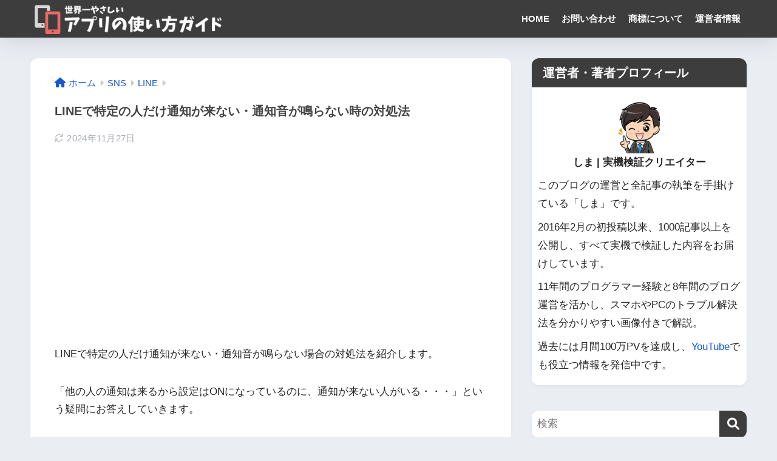

--- FILE ---
content_type: text/html; charset=utf-8
request_url: https://www.google.com/recaptcha/api2/anchor?ar=1&k=6Le8F6YZAAAAADsJWWvYHRaCWAr_AsxCvbx_4CTc&co=aHR0cHM6Ly9pcGhvbmUtYXBwZ3VpZGUueHl6OjQ0Mw..&hl=en&v=TkacYOdEJbdB_JjX802TMer9&size=invisible&anchor-ms=20000&execute-ms=15000&cb=jyeei6gb0391
body_size: 45149
content:
<!DOCTYPE HTML><html dir="ltr" lang="en"><head><meta http-equiv="Content-Type" content="text/html; charset=UTF-8">
<meta http-equiv="X-UA-Compatible" content="IE=edge">
<title>reCAPTCHA</title>
<style type="text/css">
/* cyrillic-ext */
@font-face {
  font-family: 'Roboto';
  font-style: normal;
  font-weight: 400;
  src: url(//fonts.gstatic.com/s/roboto/v18/KFOmCnqEu92Fr1Mu72xKKTU1Kvnz.woff2) format('woff2');
  unicode-range: U+0460-052F, U+1C80-1C8A, U+20B4, U+2DE0-2DFF, U+A640-A69F, U+FE2E-FE2F;
}
/* cyrillic */
@font-face {
  font-family: 'Roboto';
  font-style: normal;
  font-weight: 400;
  src: url(//fonts.gstatic.com/s/roboto/v18/KFOmCnqEu92Fr1Mu5mxKKTU1Kvnz.woff2) format('woff2');
  unicode-range: U+0301, U+0400-045F, U+0490-0491, U+04B0-04B1, U+2116;
}
/* greek-ext */
@font-face {
  font-family: 'Roboto';
  font-style: normal;
  font-weight: 400;
  src: url(//fonts.gstatic.com/s/roboto/v18/KFOmCnqEu92Fr1Mu7mxKKTU1Kvnz.woff2) format('woff2');
  unicode-range: U+1F00-1FFF;
}
/* greek */
@font-face {
  font-family: 'Roboto';
  font-style: normal;
  font-weight: 400;
  src: url(//fonts.gstatic.com/s/roboto/v18/KFOmCnqEu92Fr1Mu4WxKKTU1Kvnz.woff2) format('woff2');
  unicode-range: U+0370-0377, U+037A-037F, U+0384-038A, U+038C, U+038E-03A1, U+03A3-03FF;
}
/* vietnamese */
@font-face {
  font-family: 'Roboto';
  font-style: normal;
  font-weight: 400;
  src: url(//fonts.gstatic.com/s/roboto/v18/KFOmCnqEu92Fr1Mu7WxKKTU1Kvnz.woff2) format('woff2');
  unicode-range: U+0102-0103, U+0110-0111, U+0128-0129, U+0168-0169, U+01A0-01A1, U+01AF-01B0, U+0300-0301, U+0303-0304, U+0308-0309, U+0323, U+0329, U+1EA0-1EF9, U+20AB;
}
/* latin-ext */
@font-face {
  font-family: 'Roboto';
  font-style: normal;
  font-weight: 400;
  src: url(//fonts.gstatic.com/s/roboto/v18/KFOmCnqEu92Fr1Mu7GxKKTU1Kvnz.woff2) format('woff2');
  unicode-range: U+0100-02BA, U+02BD-02C5, U+02C7-02CC, U+02CE-02D7, U+02DD-02FF, U+0304, U+0308, U+0329, U+1D00-1DBF, U+1E00-1E9F, U+1EF2-1EFF, U+2020, U+20A0-20AB, U+20AD-20C0, U+2113, U+2C60-2C7F, U+A720-A7FF;
}
/* latin */
@font-face {
  font-family: 'Roboto';
  font-style: normal;
  font-weight: 400;
  src: url(//fonts.gstatic.com/s/roboto/v18/KFOmCnqEu92Fr1Mu4mxKKTU1Kg.woff2) format('woff2');
  unicode-range: U+0000-00FF, U+0131, U+0152-0153, U+02BB-02BC, U+02C6, U+02DA, U+02DC, U+0304, U+0308, U+0329, U+2000-206F, U+20AC, U+2122, U+2191, U+2193, U+2212, U+2215, U+FEFF, U+FFFD;
}
/* cyrillic-ext */
@font-face {
  font-family: 'Roboto';
  font-style: normal;
  font-weight: 500;
  src: url(//fonts.gstatic.com/s/roboto/v18/KFOlCnqEu92Fr1MmEU9fCRc4AMP6lbBP.woff2) format('woff2');
  unicode-range: U+0460-052F, U+1C80-1C8A, U+20B4, U+2DE0-2DFF, U+A640-A69F, U+FE2E-FE2F;
}
/* cyrillic */
@font-face {
  font-family: 'Roboto';
  font-style: normal;
  font-weight: 500;
  src: url(//fonts.gstatic.com/s/roboto/v18/KFOlCnqEu92Fr1MmEU9fABc4AMP6lbBP.woff2) format('woff2');
  unicode-range: U+0301, U+0400-045F, U+0490-0491, U+04B0-04B1, U+2116;
}
/* greek-ext */
@font-face {
  font-family: 'Roboto';
  font-style: normal;
  font-weight: 500;
  src: url(//fonts.gstatic.com/s/roboto/v18/KFOlCnqEu92Fr1MmEU9fCBc4AMP6lbBP.woff2) format('woff2');
  unicode-range: U+1F00-1FFF;
}
/* greek */
@font-face {
  font-family: 'Roboto';
  font-style: normal;
  font-weight: 500;
  src: url(//fonts.gstatic.com/s/roboto/v18/KFOlCnqEu92Fr1MmEU9fBxc4AMP6lbBP.woff2) format('woff2');
  unicode-range: U+0370-0377, U+037A-037F, U+0384-038A, U+038C, U+038E-03A1, U+03A3-03FF;
}
/* vietnamese */
@font-face {
  font-family: 'Roboto';
  font-style: normal;
  font-weight: 500;
  src: url(//fonts.gstatic.com/s/roboto/v18/KFOlCnqEu92Fr1MmEU9fCxc4AMP6lbBP.woff2) format('woff2');
  unicode-range: U+0102-0103, U+0110-0111, U+0128-0129, U+0168-0169, U+01A0-01A1, U+01AF-01B0, U+0300-0301, U+0303-0304, U+0308-0309, U+0323, U+0329, U+1EA0-1EF9, U+20AB;
}
/* latin-ext */
@font-face {
  font-family: 'Roboto';
  font-style: normal;
  font-weight: 500;
  src: url(//fonts.gstatic.com/s/roboto/v18/KFOlCnqEu92Fr1MmEU9fChc4AMP6lbBP.woff2) format('woff2');
  unicode-range: U+0100-02BA, U+02BD-02C5, U+02C7-02CC, U+02CE-02D7, U+02DD-02FF, U+0304, U+0308, U+0329, U+1D00-1DBF, U+1E00-1E9F, U+1EF2-1EFF, U+2020, U+20A0-20AB, U+20AD-20C0, U+2113, U+2C60-2C7F, U+A720-A7FF;
}
/* latin */
@font-face {
  font-family: 'Roboto';
  font-style: normal;
  font-weight: 500;
  src: url(//fonts.gstatic.com/s/roboto/v18/KFOlCnqEu92Fr1MmEU9fBBc4AMP6lQ.woff2) format('woff2');
  unicode-range: U+0000-00FF, U+0131, U+0152-0153, U+02BB-02BC, U+02C6, U+02DA, U+02DC, U+0304, U+0308, U+0329, U+2000-206F, U+20AC, U+2122, U+2191, U+2193, U+2212, U+2215, U+FEFF, U+FFFD;
}
/* cyrillic-ext */
@font-face {
  font-family: 'Roboto';
  font-style: normal;
  font-weight: 900;
  src: url(//fonts.gstatic.com/s/roboto/v18/KFOlCnqEu92Fr1MmYUtfCRc4AMP6lbBP.woff2) format('woff2');
  unicode-range: U+0460-052F, U+1C80-1C8A, U+20B4, U+2DE0-2DFF, U+A640-A69F, U+FE2E-FE2F;
}
/* cyrillic */
@font-face {
  font-family: 'Roboto';
  font-style: normal;
  font-weight: 900;
  src: url(//fonts.gstatic.com/s/roboto/v18/KFOlCnqEu92Fr1MmYUtfABc4AMP6lbBP.woff2) format('woff2');
  unicode-range: U+0301, U+0400-045F, U+0490-0491, U+04B0-04B1, U+2116;
}
/* greek-ext */
@font-face {
  font-family: 'Roboto';
  font-style: normal;
  font-weight: 900;
  src: url(//fonts.gstatic.com/s/roboto/v18/KFOlCnqEu92Fr1MmYUtfCBc4AMP6lbBP.woff2) format('woff2');
  unicode-range: U+1F00-1FFF;
}
/* greek */
@font-face {
  font-family: 'Roboto';
  font-style: normal;
  font-weight: 900;
  src: url(//fonts.gstatic.com/s/roboto/v18/KFOlCnqEu92Fr1MmYUtfBxc4AMP6lbBP.woff2) format('woff2');
  unicode-range: U+0370-0377, U+037A-037F, U+0384-038A, U+038C, U+038E-03A1, U+03A3-03FF;
}
/* vietnamese */
@font-face {
  font-family: 'Roboto';
  font-style: normal;
  font-weight: 900;
  src: url(//fonts.gstatic.com/s/roboto/v18/KFOlCnqEu92Fr1MmYUtfCxc4AMP6lbBP.woff2) format('woff2');
  unicode-range: U+0102-0103, U+0110-0111, U+0128-0129, U+0168-0169, U+01A0-01A1, U+01AF-01B0, U+0300-0301, U+0303-0304, U+0308-0309, U+0323, U+0329, U+1EA0-1EF9, U+20AB;
}
/* latin-ext */
@font-face {
  font-family: 'Roboto';
  font-style: normal;
  font-weight: 900;
  src: url(//fonts.gstatic.com/s/roboto/v18/KFOlCnqEu92Fr1MmYUtfChc4AMP6lbBP.woff2) format('woff2');
  unicode-range: U+0100-02BA, U+02BD-02C5, U+02C7-02CC, U+02CE-02D7, U+02DD-02FF, U+0304, U+0308, U+0329, U+1D00-1DBF, U+1E00-1E9F, U+1EF2-1EFF, U+2020, U+20A0-20AB, U+20AD-20C0, U+2113, U+2C60-2C7F, U+A720-A7FF;
}
/* latin */
@font-face {
  font-family: 'Roboto';
  font-style: normal;
  font-weight: 900;
  src: url(//fonts.gstatic.com/s/roboto/v18/KFOlCnqEu92Fr1MmYUtfBBc4AMP6lQ.woff2) format('woff2');
  unicode-range: U+0000-00FF, U+0131, U+0152-0153, U+02BB-02BC, U+02C6, U+02DA, U+02DC, U+0304, U+0308, U+0329, U+2000-206F, U+20AC, U+2122, U+2191, U+2193, U+2212, U+2215, U+FEFF, U+FFFD;
}

</style>
<link rel="stylesheet" type="text/css" href="https://www.gstatic.com/recaptcha/releases/TkacYOdEJbdB_JjX802TMer9/styles__ltr.css">
<script nonce="iENgvZjrV6cFVKOZgoDpkQ" type="text/javascript">window['__recaptcha_api'] = 'https://www.google.com/recaptcha/api2/';</script>
<script type="text/javascript" src="https://www.gstatic.com/recaptcha/releases/TkacYOdEJbdB_JjX802TMer9/recaptcha__en.js" nonce="iENgvZjrV6cFVKOZgoDpkQ">
      
    </script></head>
<body><div id="rc-anchor-alert" class="rc-anchor-alert"></div>
<input type="hidden" id="recaptcha-token" value="[base64]">
<script type="text/javascript" nonce="iENgvZjrV6cFVKOZgoDpkQ">
      recaptcha.anchor.Main.init("[\x22ainput\x22,[\x22bgdata\x22,\x22\x22,\[base64]/[base64]/[base64]/[base64]/[base64]/[base64]/[base64]/[base64]/bmV3IFVbVl0oa1swXSk6bj09Mj9uZXcgVVtWXShrWzBdLGtbMV0pOm49PTM/bmV3IFVbVl0oa1swXSxrWzFdLGtbMl0pOm49PTQ/[base64]/WSh6LnN1YnN0cmluZygzKSxoLGMsSixLLHcsbCxlKTpaeSh6LGgpfSxqSD1TLnJlcXVlc3RJZGxlQ2FsbGJhY2s/[base64]/[base64]/MjU1Ono/NToyKSlyZXR1cm4gZmFsc2U7cmV0dXJuIShoLkQ9KChjPShoLmRIPUosWCh6PzQzMjoxMyxoKSksYSgxMyxoLGguVCksaC5nKS5wdXNoKFtWaixjLHo/[base64]/[base64]\x22,\[base64]\\u003d\x22,\x22w5zDo2/DiMOswqh3w6UXG2nCim8/[base64]/wqHDuyF2YDEVfcOMwqsFwoLCiMKUaMONwrTCscKjwrfCkcOxNSoDFMKMBsK3WRgKM2vCsiNdwo0JWW3DjcK4GcOORcKbwrc6wqDCojBXw5/[base64]/WTx0WMOew6Y+BD/Cm8OBBcOSw7QJcHfDhBfCm37CocKxwoDDqVl/VGM9w4dpDybDjQtBwpc+F8KLw4PDhUTCssOtw7Flwp3CncK3QsKhYVXCgsOHw5PDm8Ogd8O6w6PCkcKFw40XwrQFwo9xwo/CpMOWw4kXwq/Dt8Kbw57CmDRaFsOnUsOgT2LDpHcCw4bCimQlw5DDuTdgwpIIw7jCvwzDtHhUOsKEwqpKDMOcHsKxEsKxwqgiw6rCsArCr8OjKFQyITvDkUvCjjB0wqRHScOzFG1Bc8O8wpfCrn5QwppSwqfCkAt0w6TDvVs/YhPCucOHwpw0f8Oiw57Ci8O/woxPJW/DuH8dFUgdCcOZBXNWVnDCssOPaz1oblhZw4XCrcOLwq3CuMOrQUcILsK/wqg6wpYWw5fDi8KsHSzDpRFKTcOdUB7CncKYLiXDoMONLsKRw7NMwpLDqQPDgl/CoCbCknHCukfDosK8FSUSw4NFw74YAsK6QcKSNxtUJBzCvz/DkRnDsVzDvGbDrsKpwoFfwrXCoMKtHHXDjCrCm8KWMzTCm3rDnMKtw7kVBsKBEHQ5w4PCgFnDhwzDrcKeScOhwqfDnS8GTkDCmDPDi1zCjjIAWgrChcOmwoo7w5TDrMKGfQ/[base64]/DksKpKwZnOsKDP8KVwrAlAzDDqlrCgkcaw7ABQEzDr8KJwrjDlg/ChcOsW8OLw4UYORZ/DxXDsRN8wrrDucOHJibCo8KTBDxOC8OAw5PDgcKKw4rCrAjCh8O7L3TCqMKBw5kxwqTCpgDDgcO2G8ORw74OO0MzwqPCoDt7RzTDiCwVaC81w7gjw4/Ds8O1w5MmKmwVBz85wqjDr0DCtGoVNMKQPi3DhsO3SwXDpAXDpcK5Qx5iRsK7w5/ChmY7w7bCncO2VMONwr3Ck8ONw6RKw5bDqMKuBhzCnF9Qwp3Di8OEwok+fwzDhcO0RsKGwrc1M8OPwrTCscOuwp3CosOPQMKYwpLDgMOdMRsdSVFAGHJVwqs/Y0NtCFN3BcK2EsKdXTDDjcKcUgAzwqHCgznCr8O0PsOLVsK6wqXCjWp2aD4Qwo5vJcKBw4oEIsOTw4HCjh/[base64]/wrHCrcOAfk4fw67ChELCoinCmnIjRzI1XCMfwoDCp8OHwo08w4jCkcKVQ1fDh8KRbijCmXvDrgvDlTl8w60Qw6zCmilBw6/ChSViHH/Coy47ZUXDmg4Jw5jCm8OxMsOCwo7CmMKbPMKeM8Knw5xXw7VkwrbCuDbChBsxwqPCtjFpwp3CnQ/DicOHEcOzQHdGJsOICRE9wqzDosO/w7JbasKMVkDCgxXDqBvCpsKOCwJaW8Otw63CpyfChsOTwoTDtVgcfk/CgMOdw63CvcOMwrbCjTl9wqPDvMOawoZLw7EJw4EQG0t/w5vDjsKIHi3CusOjaA7DrlnCiMOPD0opwqk/wo5nw6dLw5XDhycpw5JACcOXw6gcwpHDvCtQf8O6wpLDpcOCJ8OPUChxdX8Bf3TCtMOqQMO1SMOVw7w1ScKwBMO7b8KJHcKLwoHCsD3DgQFuQVvCmsK+cW3DpsORw4fDn8OCZhPDqMOPXhZfYGnDqEF9wojCnsOzScKFBcO0w5vDhTjCg2BFw6/Dg8KmAjXCvwQkfkXClX4WUyRrBSvCvGgWw4Mjwp8PKAB8wqg1NsOpZcOTJcOIw6rDtsOywovCmz3Cgx4ywqhzw7IhAh/CtmrCoGUhGMOBw7UMfyfCmsOQWsK3NMKhWMKxCsOXw6jDgXLCgVzDoEdAMsKGRcO/[base64]/CqsO3wqoWwpfCjcO0w54FwqEeRMO1w73CklDCvMOcwrjDpMOVwqtFw5EuNTvDgDVKwo0ww6lSWgDCpwBsGMOxckkGeznChsK7wr/CjCLCr8Orw4EHR8KAAMO/[base64]/CrcOBfyHDny/CpXQ6SMOewo/Ci8OsJDJ/w7QzwrrCqDwdZR3Ckkw4w5xwwqt+K2oZMcKtwprCncKqw4BNwqHDmMORGA3CmMOzw4tJwpvCjmfCjMOAGSjChsKxw7ljw4EdwpLCqcKUwqozw5fCmkPDjcOCwo9kFhnCs8KbenTDs14ych3Ct8OpDsKdacO/wpFdJcKcw7pQZG1fBzLCsA0OIEtcw5dDemk9aiMBKGwaw4sSw7xSwooKwrPDpxYHw4Y7w6ZOScOJw7tDJ8KHKcOvw5Fuw51sZFITwptgFsKpwp5qw6LChituw6VhTMKdVAxvwpvCnsOze8ObwocVFDxdS8K6PUzDoDJ8wrHDrsO3OWzCvD/CuMOTGMKzV8KiH8OZwofCgQ06wqUcw6PDgXDCgMOSAsOpwojDqMOYw5wKwr5Tw4U/EGnCssKpM8KLEMOIAiTDg0XDlcK5w6TDmWc7wo9yw77DocOZwoh2w7XCgMKMR8KBDsK8b8KVVy7DhGdkw5XCrkMWfxLCl8OQQH9lNsOxPsKPw64yW3HDr8OxB8KGUG/DrEDCh8KOwoPCvWd6w6Utwp5aw4PDpSzCr8KZKxMlw7ARwqLDiMKrwo3CjMOmw6xvwq/DicKgw7TDhsKywqjDrh3DlFwVBGsOwqfDmMKew7sxQENMAhnDjCU/C8Kxw5Q4w7rCgcKAw4PCo8Knwr44w4oBUsKlwo8ew49gIsOow47CoVXCkMOQw7nDksOdHMKpf8ONwrNpA8ORUMOrT2TChcKsw4/DsRPCq8K0wpcxwpXDvsKKwprCk0luwqHDocObGcOWasOaC8O6RMOSw4FZwoPChMOow4vChcOqw47CnMOWTMKpwo4Nw4ZpIMK/w4ADwqfDpCAvTwkJw5N7wopZFRtdUsOdw5zCr8KMw7PCmwDDhhgSBsOzVcOxasO8w5DChsO9UUrDpnULZj3Dk8O/bMOpMTxYU8O9JQvDsMOCH8OjwqHCjsOraMKdw6zDnDnDlw7CjBjClsKMw4PCi8KcLU5PG3FwRCLCpMOiw5PClsKmwp7DksOERsK6NzZzA30EwokpZcO2HRzDtsK/wpQqw4TDhW8fwpTCocKIwpTCihbDmsOkw7HDjcOswrxIw5VhNsKBw4/DtsKQFcOaHMKuwp7Cl8O8C3PCpwPDt13CpcOqw6d5IXlDD8OxwrE1K8KXw6jDmMOFUTHDu8ONW8OUwqXCqsKDQsKLHw0qAQbCiMOVQcKJIWR8w4rDgwkdOsO5OBNXwr/DmMORS1zChsKzw5Y1GMKddcOMwoJmw5haS8O0w6kdCgBmcy1OcXnCo8KrD8KPMX/CrcKcdsKBRF5ZwpLCvcOBasOcfS/[base64]/DocOpw47DnA3DvC8vIcKVw4hswpXDriElw7PDvlVsDcO7w5d9wr4dw658HMK4bMKcWcK1ZcK8w7obwr0xwpIrXsO8J8OXBMOTw6XCisKuwofDpkBdw6TDrG0lD8OzW8KnOMKpWsK6Vml/WcKSw5XDh8OywoDChsODYnJAdcKPQnVawr7DvcKkwozCg8KjWMO8FhsKewgyLUh+S8OMYMKVwp/CkMKiwqELw5jCmMOfw5srPMO7McO5UsKIwosUw6vCh8K5wqXDjMOCw6IIf0zDvwvCvsOcV3HCssK1w4jDlmbDoUjCrsO6woh7AcOfC8Onw7/Crx7DrlJJw53Dm8KNbcO7w5rDosO9w5pkPMOZw5fDp8KIB8KmwpZ6NMKAagrDoMKlw4jDhyocw7jDtsKwZ0LDk03DvMKEw5xTw4U/OMK+w5B/WMKpdwnDmcO7GgzCk2fDhQVPccOEblDDilPCqS7CpnzChSXCqGUNb8KST8KUw53CnMKowoDDogLDhFbCuW/ClsKnw6IcMhXDsB3Cgg7DtMK9GcOxwrRqwoUqf8OMWUdKw65menFSwojCpMO0AMKMFi/[base64]/w4/[base64]/w6XDiMKQw5bCisKOwr55YwM2wo/DjVzCtSQUYsKyXcOiwrjCqcOrw6EKwrDCpcOYw5cbRARnLxIPwrdrw7PChcOzRMOWQgvCi8Ktw4TDrsOFPMKmRMOECsOxSsOmRCPDhirCnTzDq1XCosO5NC/DpEjDmcKBw7Ezwp7DuTR1wrPDjMO0ZMOBQllSTn1yw5p5b8K6wr/Dgld2A8Knwr4lw5ciMyvDllVJcD8wNAnDt0tJZWPDgz7DsgdZw4nDiTRmw6zCiMOJVVFuw6DCh8Opw6MSw4trw4MrDcOfwoTCu3LDqVrCrCJ+w6LDl0bDo8KiwoFQwokxSsO4wpLDgsOYw59Hw4Ifw5TDsB3CmzNgbRvCt8Ozw7/[base64]/eDTDoGdRw4fDrARewp9kBXHCqsKQw6TDt8OOTFvCpinCusKpNMOwG0cJwqrDtMO+w5jCslceIMOubMO8wrbCnWDCiivDsmPCqx/CkWlaPsKhL3F2NxQSwrxdZ8Oww7gnR8KDQRseVjDDgiDCpMKHMkPCkAQbecKbCmHDtcOvAETDjcONb8OvJFsgw4TDhsOWJS7DvsOWQULDsW84wpxHwo5vwoEKwqwGwr0ETXrDk2PDhsO+WiwoMQ7Dp8KPwp0tE3/Cg8OkTC3CjjLDh8K6KsK5P8KII8OBw7VkwpnDuGrCpkLDrwYNw5/[base64]/w4BleF/Ds8OZw6fDoSTCssKWZRhQLxXDj8KJwpY2wqYvwpbDgjxDQ8KGQsKHdVXDrXFhw4zDj8Ktwr0FwrYcWsOWw55aw7g/[base64]/Ctx4HwptnBsKoVH5BSHvCsnNLwpAewqHDlirDiwAHwopEDnLCvGXChsOVwrBESF7DjMKEwonDusO4w5ceeMO8YxPCjMORHRlhw5Y7aDNLbcO7CsKMO2fDnzUgemLCtWpRw65YIGLDg8O8MsOhwrrDgnfDl8Opw5/[base64]/[base64]/CrXTCo2bCrcOFw6YcfsOaDmY8wqMxLcOqGCUqw4jDmsKAw4rCuMK0w7gOB8ONw6/DlwrDrMOyXcOmGynCpcOIXRHChcKhw71xwr3ClcOTwpwgcBDCtsKCQh0ww4LCjy5iw4bDjzx4cnx7w40OwpBgWcKnIEnCvwzDo8OpwrDChDlnw4LDgMK1w6rCtMOzWsOfdTHCncOQwp/[base64]/Cj37Cu8OkF10yAQdEZhrDkn5jwoDDrGXDqMK/[base64]/ClS4Tw4tjw4Y2JikfEWTCp8KjcCTCg8O/TcOoW8OZwpkOccKQaUtDw67DoGjClCxQw7gNbStPw5NHwoHDvU3DtSA4Bmlrw6TDqcKjw6clwoUaNsKgwpoPwrXDisK2w7rDmA/DvsOFw6jCpG9SNCXClsKFw5JrScOfw75ow5bCuSl+w6tyR04lFMODwq5Pw4rCpsODw4xsLMOSLMKRa8O0JFB5wpMSw5nDjMKcw5fCp3bDvB5baHoGw4/CkBEfw65UDMOYwopbZMOtHQhyXVgacsK/wpXCiiMDNcKWwpQhHsOQAMKtwpHDnnsOw5LCscKdwpZYw50DB8O4wpPCmzrCp8K8wrvDr8O6TcK3ay/DiSvCgWPDq8KdwrvCrcK7wppTwoM+wq/DrHDCpcKtwrPCjVvCv8K5flxhw4Qzw5s2dcKzw6FMZcOQw6nDmSLDr3rDjTAhw6ZCwqvDiQTDvsK0d8OvwonCm8K+w6sXFRHDjRZUw5t6wo1Vwpdkw7t5IMKpGBDDqsO5w6/CicKOEE5ywr91ZjtLw4rDuCHCg3YsWMOGC13DrHLDjcKSwqPDtSMlw7XCi8OTw5wRZ8KBwoHDgS/DglXDoSMSwq3Dv0PDuH8GLcOEFMOxwrfDnT/[base64]/fmDCjsO6wrvDscO/ScKSwrsZw5ViMQcKG0Rgw47CnsOkdXR4H8OTw7DClsOzwqpkwovDnnpvGcKQw7JiIzDCtsKuw4PDqV7DlCPDq8Klw5dQUR1Yw5Y2w6jCjsKLwpMGwoPDlAU7wpbCo8O9J1d8wqpow6chw7Uowrk3JcOvw5M7e0URIGXCnGAhGWQGwpHCrU9jOFvDgA/Dh8KqOsOsC3TClmJXGsKRwqrCoxtJw7PCvAPCm8OAd8K/GVAtR8KIwp4Iw6wQN8OUXcOFYHXDtcOGETYJwrXCsVl/FMOww43Cg8Oiw67Dr8Kbw7pKw74dwr9Iw5dXw4LCr38wwq90OVzCv8OFUcOpwplaw43DpTh2w5sYw4zDmmHDngPCr8K4wpNcAMOlM8KRHhPCj8K0VMKWw511w5nCuT81wrBDCljDjx5Yw6IWGDZHRWPCncK1wr3DgcOzUSxFwrLCp1EZZMOUBVd0wph2w4/Cs2bCp3rDg2nCkMOQwp8hw5lRwp/CjsOFYcO0fCbCocKEwpgAw6Rmw7VTw6llwpI1woJuwoc8M35hw6BiJ1YOURvDq38Tw7nCicK9w4XCtsKoF8OcOsOow4V3wqpbLmTCpTA4MlQlw5XDjlQ/wr/DssK7w4dtXwN/w43DqsK5E1nCvcKyP8OjIgjDpEwGBS3DksKoRk9ie8KKMnLDq8KsBsKKcSvDmTUfw73Du8K4FMONwo3Clw7CmMOuFUHDimwEw79+wocbwqB6YMKRHgMqDWVAw5ZfChrDtMODcsKFwrrCgcK+wrtTMxXDuX7Cu0dUdCfDl8OgD8OxwrEqXcOtOMKvQMOFwq4/V3oNWCzDkMKGw7kQwpPCp8K8wrpywqVBw4xqJsKRw7BjecK1w7JgD0LDsgBuGDfCsgbCjTslwrXCuSPDjsOQw7rCpSAeYcKBektGW8OWWsOMwonDocOHwpMAwr3CvMO7chDDvndHw5/[base64]/CiBzDu1kADMKaOMKZwqTCqTbDj0XDl8K6ahDClcKrDsOjwrbDvcKicsOFDcK3w48xI1sxw6vDtHvCuMKXw5XCvQrDoV/DpS16w6/CjcKxwqw3fcKSw4fCnDXDmMO5HxzDksO/wpkgVh9bFcKyH1d/[base64]/QsO2w6wkSQIfIATCkMKOw5PDicKawr/[base64]/MMO5QsObwr3DoQwOwobCmcKGdMKYwqNBA0YywrZNw7PDqcOXwpXCujHCuMO0MyrDvMKzwqfDimgtw4ldwrVkdMK/w70Aw6fCuhgrHCx7wp7CgRvCmnZbwqwmwpvCssOAF8K8w7Avw7BTLsO3w7xAw6Mww4DDgQ3Cs8KCw5kEEABZw6xRMzvDjUjDql13KCNXwqFLP3AFwpQHP8KnacKJwpTCrW/DlsKhwofCmcK6w6x/[base64]/DscKJJMOVw4opw4zCtcKdfsOgXsOIXmE1wqQNKsOLwrU0w6XCj1XCvcOaD8KUwrrChVbDoXLChcOfbHxDwp0SaBfCkHvDsSXCjcKPJitrwqPDgkzCjsOZw73DgMK6LCQ/bsOHwprDnjHDrsKUDEJZw70xwoTDtELDrChCFcO5w4vCg8ONHU/DucKyWgfDhsOtVQLCi8KaTHnCrDwRBMKyQsOOwqbCjMKCwrrCt1bDn8KcwrJQWsOzwpZ6wqDCjSHCsTPDmsKeGw/DoT3Ci8OvcnHDr8Oiw7/Ct0teO8OPfQzClsOWRsOJYsKDw5AGwoZJwojCisOuwoDCi8OJwoxmwrHDisOHwq3DrzTDslF5XyJMUGlBw4oDesO8woN7w7/DkUMPESjCglEIwqc8wqd8w7bDuRvCn202w7HCsUMSwrvDhjjDuzBdwqVywrwBw6I5d3PCpcKBYcOnw5zCncKawoxzwoVIch4oAzFjfAvDsBkwYsKSw4bCtyd8KxTDj3EQfMKOwrHDscKdXcKXw5N0wq5/w4bCt0U5wpVLJglNSCZLbcOACsOPwrV/wqnDssKRwr1fE8K4wr9BFcOpwpUqInwJwrhmw5/[base64]/CvUQBwp/ClsO8wqkcwod7wpIMwpAFacKiwp/CisKEw7UhTld0TcKfZTjCrMK7AsOvw6oJw5QRw4kBWhACwpvCrcKOw53CtVoiw7Bhwptdw4kSwpHDtm7DuATCt8KmRgnCpMOsImzCv8KOE2/Dj8Ouc2MwVVF8wrrDkSoSwqwFw4lqw4Qpw7hRSQvCrGosPcOhw7/CssOlPMKyTjLDukMvw5szwojCjMOQT1lRw7DDkMKrGULDqcKMw7TCmmjDkMKXwrkkNsKYw61pZz7DlsKUwpnDmBHCjyrDj8OuLXzCpcO8cHvCpsKfw7Y1wpXCjCtJwqXCkl/DohLDmsOew6bDklUow77Dg8K8wqjDmH7CksKbw6HDmMOPd8OPNStRR8ONZGUCAAYvw4Z5w43DtRPCuG/DocOOUSbCuRTCnMOuWMKlwrTCksKmw7Jdw6HDgw/CsmgaYFw1w4zDoR/DjMOdw7fCscK1dsOpwqVOOhp/wrYpBBlnDidMMsOOOQ/DlcKRbAIgwq8Kw63Dr8K4f8KfchrCpzsSw60kClrDoHs7fsO5wq7DqE/Cul13eMOrfAZdwqLDoUEcw7MaTcK4wqbCrsOmBsOOw4PClXzDu3NSw4VqwpDDrMObwrF5EMKgw6rDi8ONw65nPcOvesOeL2fCkhTCgsKlwqdDZcOWOcK3w5AlCcKkw5TCrHsNw6fCkgfDogJJSxtEwos0ZcKgw4zDg1TDisK/w5LDkxAbDcOcW8OhCX7DpxrCgx42Jn/DnlAmCcOfEVHDo8OMwooMSFfCl33DpCnCmsOqBcKFNsKDw4nDvcOHwr44AV01w6/CjMOGJMORLhYBw7Adw7DDihYDwr7CgsKawpDCosOYw4M7IXxFO8OlV8Kow5bCicKHKRXDhMKow64iacKmwrtBw6o1w7/[base64]/CssOMwqQSw4XDlcO7w4VOETkXTsOqw5/CvDPDukDCssKHZMKOwozDlmHCv8KHD8Kxw64sBDQEdcOkw6tyIUzDlcOMVsODw6DDrk1ufijCl2R2w6Zbwq/DtTbCpGdEwq/[base64]/HGnDn0JsZcKlAifCiMKnBMKTRlzDnXHDlcOpeA0Qw4VcwrHCuxnCrT7CthjCi8O9wo/CrsK4HsOTw6BBDMKtwpYbwqhgYMOuEXLCtAEmwojCvcK1w4XDik/CkH7CkRF9EMOpW8KCCBHDrcOJw5N3w4wiRBbCsgrCusOswpTCpMKEwqrDjMKNwqnCjV7Ckjg4BwLCkglRw6vDpsO0DGcXViZpw57CkMOtw5s2ZcOYQcOxSEI0wpDCvcO0w5nDi8KqfArCh8KOw6x9w6PCsTNrF8KWw4hsCV3DmcK3DMOZHn/[base64]/CusKBw7NFw5dhw6jCuix7UMKbw4PDiMKSw4/DkQ7Cv8KSCk87w7M9KMKaw4lzKnPCt27CvW4vwpDDkwPDv3zCo8KOE8OWwpJTwobCu1bCmkXDgsO/BhTCvMO/AcKbw4DDhUNrDVnCm8O9M3bConBzw4fDvcKAUGDChcOIwoMawrEAPMK9CcK2enXDmEvCiiYNw6JQeHzClMKXw43CrMOAw5rCmMOFw6MWwrZqwqrDqcK0w5vCq8O3woVsw7nCiA/DhUYjw43DuMKDw4vDmsK1wq/Dh8KrL0vCs8KzUWEjBMKOB8KMLQrCnMKLw5tdw7/[base64]/ClWVQGgoBUcOdLRnCvMKlQcKbwrJBf8OAw6w9w4rDlMODw44Tw7IswpA7c8K8wrABFkTCiSsDwo9hw7fCvsOwZkgTWMKWCBvDqC/CmyloIw01wqZpwqzCpA7Djy7Dt34uwoHCkEXCgGR+wrlWwr/Cvg/Cj8Kiw4QyInA3CcKMw4/ChMOAw4bDiMO4wq/DpTwtZMK5wrlUw43CssKyN2AhwrrDhWp+bcKqwqfDpMKbOMOsw7MRJ8KXUcKZREV1w7IqOsOhw7LDkQHDvsOQbjpXRh0Yw7/CvzVWwqjDqAVWWcKfwohwU8OTw6HDh0rCkcOxwo3DrV5FEC3DpcKea1jCj0pYPjXDoMOfwpLDp8OFwofCqD/CssKALDnCksK0wpcYw4XCqG51w6cnAMKCWMK8w6/[base64]/wqfDucKaWMO1wpbCnA9TYG8dSwXCpsO7w6FqPMOlPyxvw7DCtUbCuRfCvX1ba8K/w70rQ8KUwq07w7HDtMORD2TDrcKAQ2DCnkHDiMOPBcOiw4bCjVQ7wqPCrcOUw53DssKYwr7DnV8TX8OYB055w57CrsK8wrrDg8OUwpjDkMKnwqAyw6JoG8Kzw5zCiCsPRFg/[base64]/DkzfDp8Kzwo/[base64]/wrgHTHMrw7HCpcKkwo99w5t4w5/DlcK8wpYGw4Qwwp/CkA7CigTDncKNwoPDi2LCi3jDvcKBwr53wo9cwoR0G8OEwp3DggQmfcKiw6AwcsOROMOESsKJKxQ1F8KCE8KHS28gDFVaw4Nnw6vCkisyc8O4WHFNw6dYAHbCnUbDkMOEwq4gwoTCkcO2w5zDpiPDghlmwrIuPMO1w5J+wqTDg8O/BsOWw5nCtTtZw7cqJ8ORw7QKNlxCw5bDqcOaMcKYw7JHWSLCtcK5WMKxw5jDv8O9w5tUVcOrwqnDp8O/bcK2B1/Dv8O1wrnDuRnDqRrDr8KQwo3CsMKuBMOWwq3CqMOdUEDCtSPDnQrDnsO4wqNdwpnClQwJw4sVwpJ0DMKewrzCpRHDn8KpHsKFOB5FFMOUOSPCn8OCMQZqJcK9N8K/[base64]/DqjbDjcKFBcOHw5ogecKqwq7CrcOlwp8ww7EEXi5JwpbDk8OQPRBYZQzCgcO1w4Q4w6sUWXcpwqjCmcKYwqzDu1nDtMOLwp40C8OwfWdaNXsnw4jCs2/Dn8OQBcOuw5UQw6FNwrRkRljDm0FvMjB+QlvChgnDt8Oswq4ow5vCjsKTcsKqw5x3w5vDt1zCkibCkTJaelxeW8OWF2RRwqrCkXY1KcKOw5QhWhnDriJUw5QxwrdZKRLDhQcAw6TClsKwwqx/MsK3w6EJLzbDiyEAOlJAw73CtcO8VSArw5rDjsOvwrnCocKmVsKSw4PChsKXw4gmw5LDhsOSw5tlw53CvcOnw5bCgwd5w4LDqRzDssKPKRvDrSnDrSnCoy9rCsK1LHXDsSZuw5xzw7dzwo3DsWcTwoYCwrTDisKWw6RewoDDpcK/AzZ3eMKzdMOGA8K4wpXCgHHCtijCggIQwrfCq27CgkwXE8Kqw77Cs8O4w5bCmsOVw6DCtMOHbsKhwpbDoU/DoBrDuMOSQsKBHMKiHzZBw5bDjUHDrsOfCsONbsKGeQk6X8KUZsOjY03DsRldBMKYw4vDssKiw7/CpzAxw6wMwrcDw5Vkw6DCkxbDuSIUwovDhRnDnsOzfxEQw4hcw7oAwqwNE8K3wr02HMKGwq7CgcKyecKjSDdRw4DCtcKHBRB8X3fCnMKdwo/DnRzDpEHCgMK8PGvDisOrw6XDtS5BasKVwrUndS4KQMOgw4LDux7DpiocwqxaO8KgFxoQwpbDnsOyFEsiQBvCtsKTEmHDlxrCh8KFSMOrYms1wqILQsKOwonCkTRtfsOeZMKNOHPCl8OFwrhPwpnDqEnDrMKqwqg5RHMCwpLDgMOpwr53woo0C8ObYWYyw5/[base64]/TgzDoMKJU8KSSMKCwobDkkHDug1Aw5fDuQfClMKTwpQ4ecO2w7BOwqcYw6/[base64]/DkMO3H1/CjMKhw67CnjLDkMKaw4vDu8K1woYowp4lTGJ0wqjDuQNBTcOjw6XCi8KxGsOVw7bCksKCwrFkdlx7NMKtF8KYwqM5e8KVZcOnVcOvw5fCqwHCtn7DrMOPw6nCkMKFwotETsOOwo/DjX0KLTfCpRpnw6IdwoR7w5vCrkrDrMO8w5/DpA5Ow6DCisOnK3/ClMOVw4tRwrXCqD5ow75Bwqkrw5JHw4DDhsONcMOmwpQ1wph5BMK0GcOQeyvCnljDn8OxcMK/e8K/[base64]/ARtHBcOMw70rw7vDvMK2wp8zworDtcO5w7HCixBMFGV5QggWIwrDu8O7w6LCn8OKbwRQBjPCnsK4BzdYw7xRGVECw5p6djlHBsK/w43ClAsbUsOgR8ObXcKEwo1Aw7HCuUhjw7/DkcOoPcKpGsKjOsOqwpMRTR/CnWPChsKUW8OXHh/DsGcRAC1TwoUow5LDtsK3wrtTRMOMwphcw5nDniZUwpHDnAjDvcOTBS1qwr1QI2tlw5DCrVzDvcKAA8KRciEHIcORwqHCsw7CmcKJdMOVw7fCilbDrgs7FsK0f2bCkcKQwpc1w7LDo2jDkWB7w74mfyXDksOZIsKtw4LDmA1+QxNUbsKWWsKQDT/[base64]/ck/CgRLCq8KbFQxwLgw4dWXCm8KBwpY0w5TCqMONwpkuGAUAP1oOS8O7A8Ogw7V5aMOXw4IXwqZ4w63Dg1nDo0vCrMKzdHwiw4bCpy5Ww5DDrsKGw5IUw7RMGMK1w74UCcKZw7sRw5TDkMO/Y8Kew5PDvcOXRMKdUcKYVsOoPxDCtRfDuz1Bw6DDpRZYC0/CnsOIIsOIw6pkwqs+bcOhwq/DvMK3ZxrCrDJ6w7DDuG3DkkcLw7Baw6LCjGgjbAwBw5HDgU5qwp3DncKEwoINwrgDw53CnMKxMBs8DCjDpHBWQMOoJsO4dkfCk8OncWJ4w4XDhcOgw7fCnEnDvsKHTlYVwoFXwr3Cv2jDosOlw7DCocK5wpjDq8K1wqp1Q8K/[base64]/aCV5e2N/[base64]/CpnnCpQBNwpHCkEl9w44rdXBlwqLCsQ7DvMOGBjBIfG3Dj3zDqsKzMHzCt8OHw7ZwNiRQwro8b8KIEcOywotGwrFwaMKxTsOZwo5gwqzDvGzCgMKBw5UzdMK9wq11P1nDvmpAJMKuXsKFD8KEfMKuaXbDpz3DkEnDk3jDrCvDrsKyw51lwoV8wpTCrMKWw7/CmVlew6gOKsKbwqDDnMK1w43Crwg4dMKiYMKow70aEAbDpsO8woABJcKBY8OrOGHDi8KiwqhESEkPbyPCnz/DiMKwJADDlGt2wojCqBnDjh3Dq8KXFEDDjDHCsMKAa1gcwoUNwoMdesOlREZIw4/CiGXDmsKmGlHCulDChihewoHDjErDl8OEwovCuWRGS8K1csKqw79xQcKPw7wYDMKOwoDCohp0byJhJ0/DqgtUwokQOmERaSk1w6IpwrnDhwRoK8OiNRzDgw3Cll3Dj8KudsK8wqB9aCNAwpgVWXRkTsKhTnEkw4/DmCZOwqJPQsKIKggDD8OUw57ClsOOwovDoMOIQsOVw5QoQMKaw7fDlsK1wojDk2U5V0vCqlZ8wpnCrXrCtDghwp0CdMOLwonDnsOcw6PDk8OLB1LCmDkiw6DDvcK8IMOrw4dOw63DgW/[base64]/wrzCj2DCtyLDoVFbWsKpw7Qhd8KrwoIsSn7DpMOkMQhSNsKAw47DgiDCqDQvFCx9w5rCtsKLesOYwpw1wpYHwoZcw7J9ccKlw4vDlMO2KinDjcOgwobCgcO0M0HCuMKYwqDCo1fDoWnDp8OxaRo/F8OMw5Ibw4/Dln/[base64]/[base64]/[base64]/DizHDiF8SakzCtDEyCcK1csOcw5gYVcKXfsOjBh4mw7LCqcKjYx/CksKKwr0gUkLDvsOvw4MlwrsGB8OuLsKuPR3Cj2xCMsK4w6XDjE5NWsOsEMOcw4YxX8OxwpJVKGwkw6gDOEbDqsODw6BvTTDDtEkWKkXDrx4/LMOtw5DCpxAcwpjDqMKhw7ZTKsKewrzCsMOcTsOBwqTDlgHDgEp9d8Kcwq0qw7tdLcKpwo86SsKvw5DCql9FAAzDghw3cF96w4rCoWPCosKRw7rDpmh5LcKBRSrDilPDuDHDjgTDgyrDicK4wqjDpyl3w51RC8KfwrzCml3DmsOwSMOnwr/Dm38cNWnDncOFw6jDrnE3IXLDuMKBZsKbw7x1wp/DhMK2XFDCgXPDvx/CrsK9wrzDv3lUUcOWKcOtAMKaw5Ntwp3CgQnDlcOkw5cvAsKvY8KadsKdQMKMw5Jdw7p/wo5USMOEwo3DsMKYw7F+wpXDoMOdw41QwpRYwpsMw5HDiFF0wp0Uw57Dl8OMwoDCnD7DtmfCsR7CgBfCqcOqw5rDs8KbwrUdBioEXkQqaSnDmArDncKpw6bDqcKUHMK1w4l9aiPCiHJxUgPDqg1RSMOUbsKNfhDDj2HDvRDDhFHDhTPDvcOKVkZZw4vDgsOJen/CocKFRcOpwrNOw6fDjsOIwpnDtsOYwprDpMKlM8KMaybDg8Kdaysbw7vDr3vCkMKrKcOiw7VEwo7CtsOOw5wJwofCs0MaFsOWw5ocLV4gXXohc3EvBsKMw4FYfVnDol3CkRQ/[base64]/DoxTDpxondcOdwo3CkCLCtToUw63Cv8O/w4bCmMKSEHbCocOIwohxw5TCl8ORw7rDuBzCjcOCwo7CuwXCr8OvwqTDuynDmMOqdD3CksOJwrzDsnPCgQPDnwc8w4ohE8ORe8OQwqjCmSrCnsOqw7ZPbsK7wqbDq8K2Zk4OwqnDkV7Cp8KuwppXwrA8McKGcsKPAcOORC4bwpdIL8KWwrfChE/[base64]/CMKqDhbDiV/CgcOfw7DDhkvCqsKuKcOWw43CrSA9CCvCkQwgwpPCtsKteMOAV8KxP8Ksw6zDlyvCjcOCwpPDqcKze0tEw4HCj8OqworClAYMeMOuwr7CuzMGwrrDmsKHw6HDr8KzwpXDrcKHPMOFwpPChnfDtDzCgTwSwopLwqLCrh0pwoXDkMKcw6vDjBRQPRR6BcOWdsK6V8O/ZMKQSVZ7woprwowywp1jDXTDlhE9BMKPNMOCw4gywq3Dr8KXWlTCkWMJw7E/wprCtXtTwolhwpoXHB3DlURdNl90w7jDk8OZMsKLFFLDksOzwp97w4jDuMOkKcOjwpBIw7k/EUc+wq5TLXzCoQnCuB3CjFjDryLCmWh0w73DohXDscOcw57CkjvCo8K9Qih3wptfw607wo7DpsORV2htwr03w4Z+VMKVH8OVf8OqQ0BFTcOzGSzDjsKTc8KZajlxwrLDmMK1w6vCpcK7Okcpw5s0GBnDtkjDlcOjFcK4woDDpynDnsO/w6p/[base64]/DkQ9nOMOBC8Kkd8KhEMOtw6fDonNWwpTCi2Brwq0Jw6ojw73DmMOhwo3DiUvChHHDtMO9aRnDgCnCu8O3DWUlw7U/w6fCoMKOw5xnQQnCqcO4RUZ9JRwYdMOiw6gLwoJocykBw6cBwpnCqsOAwobDqsOcwo07c8KrwpQFw4zCuMOfw6FwVMO7Xh/Du8Owwo5LBMOPw6vCrMO2WMK1w4Yrw5N9w7dxwprDr8Kdw4IEw4rDjl3CjkYpw4TDtVvCuzg/Tk7ClifDkMOIw7jCr2rCpcKXw4fDuFTChcOtJsOUw7vCmcOFXjtYw5DDtsOBVmfDgl18w6fDigcFwq4GMETDsj5Gw7gJCw/[base64]/[base64]/[base64]/[base64]/Ch8KQRFbDtDnDhwpdc8KIw6sMw6wnw6lvwoV8woU/bGY7OkUXK8Krw6LDl8KrZlTCuVPDlcOBw5F+wpHCuMKwD1vClCNZW8KeesONWDXDtT8iPsOvDk7CskfDoVkEwow5YW/DoSFIw4AyXhnDjjfCtsKuHEnDjQ3DvDPDtMO5Lg8WEHZjw7dRwr8owr1XLwpBw4XCr8Kzw5vDugUTwpwcw4rDmsOWw6Y0woDDjMOZTiYaw4NLNy5+woPDl39aLsKhwrPCoH4SS1/CvhMyw7nCrlNGw5HCpsOqJSdYWFTDriTCljQ1SjJUw7xGwoRgMsOPw4jCk8KPW1ImwqdSXzLCtcOAwq0+wodXwpvCi1LCscKzOTjCgSBUe8ONYRzDr20BaMKRw5xuPFQ+W8Otw4pNPcOTf8OIQ3J+IQ3DvMKkbcKeSU/Cg8KFFz7CgljCjSk4w7PDuk0MUcK3w4fDuCMxHBhvw6/DrcKrOA1pP8KJMsKCw7PDvEbCocOYaMOQw7dXwpTDtMK6w63ComrDuXzCoMOnwp/CjhXDpmLCosK7w7ETw6d/wo1TWBc1w4nDg8Ksw7YWwrbDjMKRTMO4w4pUBMKFwqcsN1vDpk1Sw78Zw5cnw75lw4jCuMOkeB/ClmbDoBXCnTzDgcOawpPClMOWZ8OzdcOaYFtiw5pOw4fCiHzCgMOMBMOhw4cKw4zDiCJsBz/[base64]/b050C8Kpwo3CoAPDlcKmw4lnw5JiwpTCjsKdCxk1QMO2IRXCpRTDj8ORw7BAEX/CtsKubUTDjsKUw41Jw4BiwoNGJHPDo8OMNsKIXsK9fC5KwrXDoE1cIQjDgX9hL8KFUxRpwoTClcKxHlrDksKeJsKDw5TCtsOcaMOQwqk9w5XDtsK8McKSw6nCk8KRZ8KOIFDCiDTCpxEye8Ktw6bDm8OWw4Z8w6VPDsK8w5h9Oh7DliIdLsO3L8KmWTU8w55vVMK4CA\\u003d\\u003d\x22],null,[\x22conf\x22,null,\x226Le8F6YZAAAAADsJWWvYHRaCWAr_AsxCvbx_4CTc\x22,0,null,null,null,0,[21,125,63,73,95,87,41,43,42,83,102,105,109,121],[7668936,511],0,null,null,null,null,0,null,0,null,700,1,null,0,\[base64]/tzcYADoGZWF6dTZkEg4Iiv2INxgAOgVNZklJNBoZCAMSFR0U8JfjNw7/vqUGGcSdCRmc4owCGQ\\u003d\\u003d\x22,0,0,null,null,1,null,0,1],\x22https://iphone-appguide.xyz:443\x22,null,[3,1,1],null,null,null,1,3600,[\x22https://www.google.com/intl/en/policies/privacy/\x22,\x22https://www.google.com/intl/en/policies/terms/\x22],\x22Ea6IjQbZwYyXlB0oKbE6mNOjdnIiUkzDe8TDJgwTd5Y\\u003d\x22,1,0,null,1,1763853528426,0,0,[136,11,99,108],null,[75],\x22RC-iaiHcj062_5n0A\x22,null,null,null,null,null,\x220dAFcWeA4P_hUm1jvRDYt67FfUWNs2Qc6HQ4UdaeDAXlauk5Ob9mzTx0iVBuISb9HNs7oAyS-gG28J34F2uuCHHSlITNdFKZSqNw\x22,1763936328502]");
    </script></body></html>

--- FILE ---
content_type: text/html; charset=utf-8
request_url: https://www.google.com/recaptcha/api2/aframe
body_size: -248
content:
<!DOCTYPE HTML><html><head><meta http-equiv="content-type" content="text/html; charset=UTF-8"></head><body><script nonce="KNayZTJVpjs7XupJZcK5bw">/** Anti-fraud and anti-abuse applications only. See google.com/recaptcha */ try{var clients={'sodar':'https://pagead2.googlesyndication.com/pagead/sodar?'};window.addEventListener("message",function(a){try{if(a.source===window.parent){var b=JSON.parse(a.data);var c=clients[b['id']];if(c){var d=document.createElement('img');d.src=c+b['params']+'&rc='+(localStorage.getItem("rc::a")?sessionStorage.getItem("rc::b"):"");window.document.body.appendChild(d);sessionStorage.setItem("rc::e",parseInt(sessionStorage.getItem("rc::e")||0)+1);localStorage.setItem("rc::h",'1763849930057');}}}catch(b){}});window.parent.postMessage("_grecaptcha_ready", "*");}catch(b){}</script></body></html>